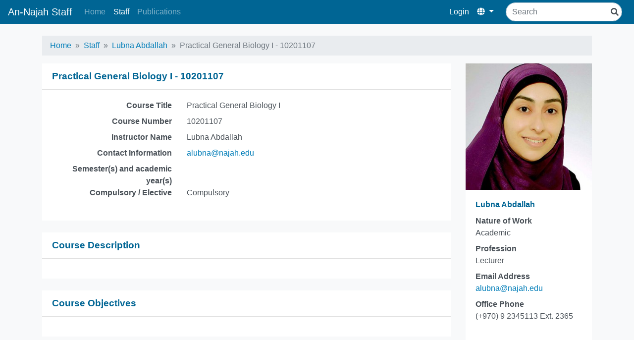

--- FILE ---
content_type: text/html; charset=utf-8
request_url: https://staff.najah.edu/en/courses/187/
body_size: 2576
content:
<html lang="en">
<head>
    <title>An-Najah Staff</title>

    <meta charset="utf-8">
    <meta name="viewport" content="width=device-width, initial-scale=1, shrink-to-fit=no">
    <meta name="description" content="">
    <meta name="author" content="">
    <link rel="shortcut icon" href="favicon.ico">






    
        <link rel="stylesheet" href="/static/frontend/css/bundle.css">
    
</head>
<body class="bg-light ">
    
    
    <nav class="navbar navbar-expand-lg navbar-dark navbar-staff py-1 mb-4">
        <a class="navbar-brand mb-0 h1" href="/en/">An-Najah Staff</a>
        <button class="navbar-toggler" type="button" data-toggle="collapse" data-target="#navbarSupportedContent" aria-controls="navbarSupportedContent" aria-expanded="false" aria-label="Toggle navigation">
            <span class="navbar-toggler-icon"></span>
        </button>

        <div class="collapse navbar-collapse" id="navbarSupportedContent">
            
<ul class="navbar-nav mr-auto">
    
        <li class="nav-item ">
            <a href="/en/" class="nav-link  ">
                Home
            </a>
            
        </li>
    
        <li class="nav-item ">
            <a href="/en/profiles/" class="nav-link active ">
                Staff
            </a>
            
        </li>
    
        <li class="nav-item ">
            <a href="/en/publications/" class="nav-link  ">
                Publications
            </a>
            
        </li>
    
</ul>
            
            
            <ul class="navbar-nav">
                
                <li class="nav-item">
                    <a class="nav-link active" href="/en/cpanel/dashboard/">Login</a>
                </li>
                
                <li class="nav-item active dropdown">
                    <a class="nav-link dropdown-toggle" href="#" id="navbarDropdown" role="button" data-toggle="dropdown" aria-haspopup="true" aria-expanded="false">
                        <i class="fas fa-globe"></i>
                    </a>
                    <div class="dropdown-menu dropdown-menu-right" aria-labelledby="navbarDropdown">
                        
                        
                        
                            <a href="#" class="dropdown-item active switch-language-link" data-language-code="en">
                                English <i class="fas fa-check"></i>
                            </a>
                        
                            <a href="#" class="dropdown-item switch-language-link" data-language-code="ar">
                                العربيّة
                            </a>
                        
                    </div>
                </li>
            </ul>








            
                <form class="form-inline ml-lg-3 my-2 my-lg-0" action="/en/search/">
                    <div class="search-input-wrapper">
                        <input class="form-control mr-sm-2" type="search" name="q" placeholder="Search" aria-label="Search">
                        <i class="fas fa-search"></i>
                    </div>
                    
                </form>
            
        </div>
    </nav>
    































































        


        <div class="container content ">
        <!--=== Breadcrumbs ===-->
        
        

<nav aria-label="breadcrumb" role="navigation">
    <ol class="breadcrumb py-2">
        
            
                <li class="breadcrumb-item"><a href="/en/">Home</a></li>
            
        
            
                <li class="breadcrumb-item"><a href="/en/profiles/">Staff</a></li>
            
        
            
                <li class="breadcrumb-item"><a href="/en/profiles/1390/">Lubna Abdallah</a></li>
            
        
            
                <li class="breadcrumb-item active">Practical General Biology I - 10201107</li>
            
        
    </ol>
</nav>



        
        
<div class="row">
    <div class="col-md-3 order-md-2">
        <div class="media mb-4 d-md-none">
            <div class="media-body">
                <h5 class="mt-0">Lubna Abdallah</h5>
                
<dl>
    <dt>Nature of Work</dt>
    <dd> Academic</dd>
    <dt>Profession</dt>
    <dd> Lecturer</dd>
    
        <dt>Email Address</dt>
        <dd><a href="/cdn-cgi/l/email-protection#2948455c4b4748694748434841074c4d5c"><span class="__cf_email__" data-cfemail="5b3a372e39353a1b353a313a33753e3f2e">[email&#160;protected]</span></a></dd>
    
    
        <dt>Office Phone</dt>
        <dd>(+970) 9 2345113 Ext. 2365</dd>
    
</dl>


            </div>
            
                <img class="ml-3"
                     src="/media/profiles/thumbnails/2024/07/14/1390.jpg.150x0_q85_crop-smart_upscale-true.jpg">
            
        </div>
        <div class="card card-sticky mb-4 d-none d-md-block">
            
                <img class="card-img-top"
                     src="/media/profiles/thumbnails/2024/07/14/1390.jpg.300x0_q85_crop-smart_upscale-true.jpg">
            
            <div class="card-body">
                <h2 class="card-title card-title-sm">Lubna Abdallah</h2>
                
<dl>
    <dt>Nature of Work</dt>
    <dd> Academic</dd>
    <dt>Profession</dt>
    <dd> Lecturer</dd>
    
        <dt>Email Address</dt>
        <dd><a href="/cdn-cgi/l/email-protection#eb8a879e89858aab858a818a83c58e8f9e"><span class="__cf_email__" data-cfemail="8feee3faede1eecfe1eee5eee7a1eaebfa">[email&#160;protected]</span></a></dd>
    
    
        <dt>Office Phone</dt>
        <dd>(+970) 9 2345113 Ext. 2365</dd>
    
</dl>


            </div>
        </div>
    </div>
    <div class="col-md-9 order-md-1">
        <div class="card mb-4">
            <div class="card-header">
                Practical General Biology I - 10201107
            </div>
            <div class="card-body">
                <dl class="row">
                    <dt class="col-md-4 text-right">Course Title</dt>
                    <dd class="col-md-8">Practical General Biology I</dd>
                    <dt class="col-md-4 text-right">Course Number</dt>
                    <dd class="col-md-8">10201107</dd>
                    <dt class="col-md-4 text-right">Instructor Name</dt>
                    <dd class="col-md-8">Lubna Abdallah</dd>                
                    <dt class="col-md-4 text-right">Contact Information</dt>
                    <dd class="col-md-8"><a href="/cdn-cgi/l/email-protection#1978756c7b7778597778737871377c7d6c"><span class="__cf_email__" data-cfemail="f1909d84939f90b19f909b9099df949584">[email&#160;protected]</span></a></dd>             
                    <dt class="col-md-4 text-right">Semester(s) and academic year(s)</dt>
                    <dd class="col-md-8">
                        
                    </dd>             
                    <dt class="col-md-4 text-right">Compulsory / Elective</dt>
                    <dd class="col-md-8">Compulsory</dd> 
                </dl>
            </div>
        </div>
        <div class="card mb-4">
            <div class="card-header">
                Course Description
            </div>
            <div class="card-body">
                
            </div>
        </div>
        <div class="card mb-4">
            <div class="card-header">
                Course Objectives
            </div>
            <div class="card-body">
                
            </div>
        </div>
        <div class="card mb-4">
            <div class="card-header">
                Intended learning Outcomes and Competences
            </div>
            <div class="card-body">
                
            </div>
        </div>
        <div class="card mb-4">
            <div class="card-header">
                Textbook and  References
            </div>
            <div class="card-body">
                
            </div>
        </div>
        <div class="card mb-4">
            <div class="card-header">
                Assessment Criteria
            </div>
            <table class="table mb-0">
                <thead>
                    <tr>
                        <th>Activity</th>
                        <th>Percent (%)</th>
                    </tr>
                </thead>
                <tbody>
                    
                </tbody>
            </table>
        </div>
    </div>
</div>

        </div>

    
    <div class="footer">
        <div class="text-center text-muted">
            
            <small>An-Najah National University - Computer Center - 2026 &copy; All Rights Reserved</small>
        </div>
    </div>
    
    
    <script data-cfasync="false" src="/cdn-cgi/scripts/5c5dd728/cloudflare-static/email-decode.min.js"></script><script type="7a1d4a4a1f17a40d449cfada-text/javascript" src="/static/frontend/js/bundle.js"></script>

	<script type="7a1d4a4a1f17a40d449cfada-text/javascript">
        if($.fn.select2) {
            $.fn.select2.defaults.set( "theme", "bootstrap" );
        }
	</script>
    <form action="/i18n/setlang/" method="post" id="switch-language-form">
        <input type="hidden" name="csrfmiddlewaretoken" value="zWED9wvkJfCxuRSWTgYsoy2TZYkPLPCAbTOhpiGDslLShizjIeFfpp2hqRlOnNFk">
        <input name="next" type="hidden" value="/courses/187/" />
        <input name="language" id='language-code' type="hidden" value="" />
    </form>
    <script type="7a1d4a4a1f17a40d449cfada-text/javascript">
        $(function() {
            $('.switch-language-link').click(function(e) {
                e.preventDefault();
                $('#language-code').val($(this).data('language-code'));
                $('#switch-language-form').submit();
            })
        });
    </script>


<script src="/cdn-cgi/scripts/7d0fa10a/cloudflare-static/rocket-loader.min.js" data-cf-settings="7a1d4a4a1f17a40d449cfada-|49" defer></script><script defer src="https://static.cloudflareinsights.com/beacon.min.js/vcd15cbe7772f49c399c6a5babf22c1241717689176015" integrity="sha512-ZpsOmlRQV6y907TI0dKBHq9Md29nnaEIPlkf84rnaERnq6zvWvPUqr2ft8M1aS28oN72PdrCzSjY4U6VaAw1EQ==" data-cf-beacon='{"version":"2024.11.0","token":"f5e857e7b9f94c778287f8632acf1bc3","server_timing":{"name":{"cfCacheStatus":true,"cfEdge":true,"cfExtPri":true,"cfL4":true,"cfOrigin":true,"cfSpeedBrain":true},"location_startswith":null}}' crossorigin="anonymous"></script>
</body>
</html>
